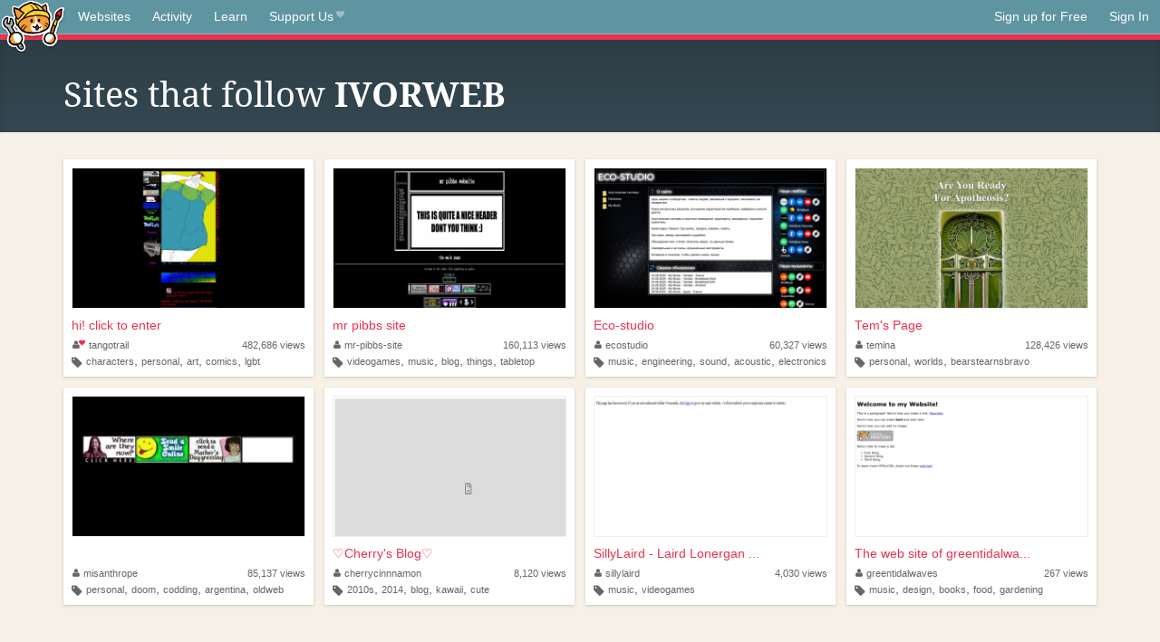

--- FILE ---
content_type: text/html;charset=utf-8
request_url: https://neocities.org/site/ivorweb/followers
body_size: 3102
content:
<!doctype html>
<html lang="en">
  <head>
    <title>Neocities - Sites that follow ivorweb</title>

    <meta http-equiv="Content-Type" content="text/html; charset=UTF-8">
<meta name="description"        content="Create and surf awesome websites for free.">

<link rel="canonical" href="https://neocities.org/site/ivorweb/followers">

<meta property="og:title"       content="Neocities">
<meta property="og:type"        content="website">
<meta property="og:image"       content="https://neocities.org/img/neocities-front-screenshot.jpg">
<meta property="og:description" content="Create and surf awesome websites for free.">

<link rel="icon" type="image/x-icon" href="/img/favicon.png">

<meta name="viewport" content="width=device-width, minimum-scale=1, initial-scale=1">


    <link href="/css/neo.css" rel="stylesheet" type="text/css" media="all">


    <script src="/js/jquery-1.11.0.min.js"></script>

    <script src="/js/highlight/highlight.min.js"></script>
    <link rel="stylesheet" href="/css/highlight/styles/tomorrow-night.css">
    <script>
      hljs.highlightAll()

      document.addEventListener('DOMContentLoaded', function() {
        var eventDateElements = document.querySelectorAll('.local-date-title');
        eventDateElements.forEach(function(element) {
          var timestamp = element.getAttribute('data-timestamp');
          var date = dayjs.unix(timestamp);
          var formattedDate = date.format('MMMM D, YYYY [at] h:mm A');
          element.title = formattedDate;
        });
      });
    </script>
  </head>

  <body class="interior">
    <div class="page">
      <header class="header-Base">

  <nav class="header-Nav clearfix" role="navigation">

    <a href="#!" title="show small screen nav" class="small-Nav">
      <img src="/img/nav-Icon.png" alt="navigation icon" />
    </a>

    <ul class="h-Nav constant-Nav">
        <li>
    <a href="/browse" id="browse-link">Websites</a>
    <script>
      document.addEventListener('DOMContentLoaded', () => {
        const browseLink = document.getElementById('browse-link');

        if (window.location.pathname === '/browse') {
          const params = new URLSearchParams(window.location.search);
          const persistParams = new URLSearchParams();
          const validPattern = /^[a-zA-Z0-9 ]+$/;

          ['sort_by', 'tag'].forEach(key => {
            if (params.has(key)) {
              const value = params.get(key);
              if (value.length <= 25 && validPattern.test(value)) {
                persistParams.set(key, value);
              }
            }
          });

          localStorage.setItem('browseQuery', persistParams.toString());
        }

        const savedQuery = localStorage.getItem('browseQuery');

        if (savedQuery) {
          browseLink.href = `/browse?${savedQuery}`;
        }
      });
    </script>
  </li>
  <li>
    <a href="/activity">Activity</a>
  </li>
  <li>
    <a href="/tutorials">Learn</a>
  </li>

    <li>
      <a href="/supporter">Support Us<i class="fa fa-heart"></i></i></a>
    </li>

    </ul>

    <ul class="status-Nav">
        <li>
          <a href="/#new" class="create-New">Sign up for Free</a>
        </li>
        <li>
          <a href="/signin" class="sign-In">Sign In</a>
        </li>
      </ul>
  </nav>

  <div class="logo int-Logo">
    <a href="/" title="back to home">
      <span class="hidden">Neocities.org</span>
      <img src="/img/cat.png" alt="Neocities.org" />
    </a>
  </div>
</header>

      <div class="header-Outro with-columns browse-page">
  <div class="row content">
    <div class="col col-100">
      <h1>Sites that follow <strong><a href="/site/ivorweb">IVORWEB</a></strong></h1>
    </div>
  </div>
</div>

<div class="browse-page">

    <ul class="row website-Gallery content int-Gall">
        <li>
          <a href="https://tangotrail.neocities.org" class="neo-Screen-Shot" title="hi! click to enter">
            <span class="img-Holder" style="background:url(/site_screenshots/13/70/tangotrail/index.html.540x405.webp) no-repeat;">
              <img src="/img/placeholder.png" alt="hi! click to enter" />
            </span>
          </a>
          <div class="title">
            <a href="https://tangotrail.neocities.org" title="hi! click to enter">hi! click to enter</a>
          </div>
          <div class="site-info">
            <div class="username">
              <a href="/site/tangotrail" title="Profile">
                <i class="fa fa-user"><i class="fa fa-heart"></i></i>tangotrail
              </a>
            </div>
            <div class="site-stats">
              <a href="/site/tangotrail">
                <span class="show-on-mobile">
                  <i class="fa fa-eye"></i>
                </span>
                  482,686<span class="hide-on-mobile">&nbsp;views</span>

              </a>
            </div>
            <div class="site-tags">
                <i class="fa fa-tag"></i>
                  <a class="" href="/browse?tag=characters">characters</a>,
                  <a class="" href="/browse?tag=personal">personal</a>,
                  <a class="" href="/browse?tag=art">art</a>,
                  <a class="" href="/browse?tag=comics">comics</a>,
                  <a class="" href="/browse?tag=lgbt">lgbt</a>
            </div>
          </div>
        </li>
        <li>
          <a href="https://mr-pibbs-site.neocities.org" class="neo-Screen-Shot" title="mr pibbs site">
            <span class="img-Holder" style="background:url(/site_screenshots/30/76/mr-pibbs-site/index.html.540x405.webp) no-repeat;">
              <img src="/img/placeholder.png" alt="mr pibbs site" />
            </span>
          </a>
          <div class="title">
            <a href="https://mr-pibbs-site.neocities.org" title="mr pibbs site">mr pibbs site</a>
          </div>
          <div class="site-info">
            <div class="username">
              <a href="/site/mr-pibbs-site" title="Profile">
                <i class="fa fa-user"></i>mr-pibbs-site
              </a>
            </div>
            <div class="site-stats">
              <a href="/site/mr-pibbs-site">
                <span class="show-on-mobile">
                  <i class="fa fa-eye"></i>
                </span>
                  160,113<span class="hide-on-mobile">&nbsp;views</span>

              </a>
            </div>
            <div class="site-tags">
                <i class="fa fa-tag"></i>
                  <a class="" href="/browse?tag=videogames">videogames</a>,
                  <a class="" href="/browse?tag=music">music</a>,
                  <a class="" href="/browse?tag=blog">blog</a>,
                  <a class="" href="/browse?tag=things">things</a>,
                  <a class="" href="/browse?tag=tabletop">tabletop</a>
            </div>
          </div>
        </li>
        <li>
          <a href="https://ecostudio.neocities.org" class="neo-Screen-Shot" title="Eco-studio">
            <span class="img-Holder" style="background:url(/site_screenshots/68/04/ecostudio/index.html.540x405.webp) no-repeat;">
              <img src="/img/placeholder.png" alt="Eco-studio" />
            </span>
          </a>
          <div class="title">
            <a href="https://ecostudio.neocities.org" title="Eco-studio">Eco-studio</a>
          </div>
          <div class="site-info">
            <div class="username">
              <a href="/site/ecostudio" title="Profile">
                <i class="fa fa-user"></i>ecostudio
              </a>
            </div>
            <div class="site-stats">
              <a href="/site/ecostudio">
                <span class="show-on-mobile">
                  <i class="fa fa-eye"></i>
                </span>
                  60,327<span class="hide-on-mobile">&nbsp;views</span>

              </a>
            </div>
            <div class="site-tags">
                <i class="fa fa-tag"></i>
                  <a class="" href="/browse?tag=music">music</a>,
                  <a class="" href="/browse?tag=engineering">engineering</a>,
                  <a class="" href="/browse?tag=sound">sound</a>,
                  <a class="" href="/browse?tag=acoustic">acoustic</a>,
                  <a class="" href="/browse?tag=electronics">electronics</a>
            </div>
          </div>
        </li>
        <li>
          <a href="https://temina.neocities.org" class="neo-Screen-Shot" title="Tem&#39;s Page">
            <span class="img-Holder" style="background:url(/site_screenshots/10/59/temina/index.html.540x405.webp) no-repeat;">
              <img src="/img/placeholder.png" alt="Tem&#39;s Page" />
            </span>
          </a>
          <div class="title">
            <a href="https://temina.neocities.org" title="Tem&#39;s Page">Tem&#39;s Page</a>
          </div>
          <div class="site-info">
            <div class="username">
              <a href="/site/temina" title="Profile">
                <i class="fa fa-user"></i>temina
              </a>
            </div>
            <div class="site-stats">
              <a href="/site/temina">
                <span class="show-on-mobile">
                  <i class="fa fa-eye"></i>
                </span>
                  128,426<span class="hide-on-mobile">&nbsp;views</span>

              </a>
            </div>
            <div class="site-tags">
                <i class="fa fa-tag"></i>
                  <a class="" href="/browse?tag=personal">personal</a>,
                  <a class="" href="/browse?tag=worlds">worlds</a>,
                  <a class="" href="/browse?tag=bearstearnsbravo">bearstearnsbravo</a>
            </div>
          </div>
        </li>
        <li>
          <a href="https://misanthrope.neocities.org" class="neo-Screen-Shot" title="ㅤ">
            <span class="img-Holder" style="background:url(/site_screenshots/20/54/misanthrope/index.html.540x405.webp) no-repeat;">
              <img src="/img/placeholder.png" alt="ㅤ" />
            </span>
          </a>
          <div class="title">
            <a href="https://misanthrope.neocities.org" title="ㅤ">ㅤ</a>
          </div>
          <div class="site-info">
            <div class="username">
              <a href="/site/misanthrope" title="Profile">
                <i class="fa fa-user"></i>misanthrope
              </a>
            </div>
            <div class="site-stats">
              <a href="/site/misanthrope">
                <span class="show-on-mobile">
                  <i class="fa fa-eye"></i>
                </span>
                  85,137<span class="hide-on-mobile">&nbsp;views</span>

              </a>
            </div>
            <div class="site-tags">
                <i class="fa fa-tag"></i>
                  <a class="" href="/browse?tag=personal">personal</a>,
                  <a class="" href="/browse?tag=doom">doom</a>,
                  <a class="" href="/browse?tag=codding">codding</a>,
                  <a class="" href="/browse?tag=argentina">argentina</a>,
                  <a class="" href="/browse?tag=oldweb">oldweb</a>
            </div>
          </div>
        </li>
        <li>
          <a href="https://cherrycinnnamon.neocities.org" class="neo-Screen-Shot" title="♡Cherry&#39;s Blog♡">
            <span class="img-Holder" style="background:url(/site_screenshots/27/25/cherrycinnnamon/index.html.540x405.webp) no-repeat;">
              <img src="/img/placeholder.png" alt="♡Cherry&#39;s Blog♡" />
            </span>
          </a>
          <div class="title">
            <a href="https://cherrycinnnamon.neocities.org" title="♡Cherry&#39;s Blog♡">♡Cherry&#39;s Blog♡</a>
          </div>
          <div class="site-info">
            <div class="username">
              <a href="/site/cherrycinnnamon" title="Profile">
                <i class="fa fa-user"></i>cherrycinnnamon
              </a>
            </div>
            <div class="site-stats">
              <a href="/site/cherrycinnnamon">
                <span class="show-on-mobile">
                  <i class="fa fa-eye"></i>
                </span>
                  8,120<span class="hide-on-mobile">&nbsp;views</span>

              </a>
            </div>
            <div class="site-tags">
                <i class="fa fa-tag"></i>
                  <a class="" href="/browse?tag=2010s">2010s</a>,
                  <a class="" href="/browse?tag=2014">2014</a>,
                  <a class="" href="/browse?tag=blog">blog</a>,
                  <a class="" href="/browse?tag=kawaii">kawaii</a>,
                  <a class="" href="/browse?tag=cute">cute</a>
            </div>
          </div>
        </li>
        <li>
          <a href="https://sillylaird.neocities.org" class="neo-Screen-Shot" title="SillyLaird - Laird Lonergan old neocities">
            <span class="img-Holder" style="background:url(/site_screenshots/65/03/sillylaird/index.html.540x405.webp) no-repeat;">
              <img src="/img/placeholder.png" alt="SillyLaird - Laird Lonergan old neocities" />
            </span>
          </a>
          <div class="title">
            <a href="https://sillylaird.neocities.org" title="SillyLaird - Laird Lonergan old neocities">SillyLaird - Laird Lonergan ...</a>
          </div>
          <div class="site-info">
            <div class="username">
              <a href="/site/sillylaird" title="Profile">
                <i class="fa fa-user"></i>sillylaird
              </a>
            </div>
            <div class="site-stats">
              <a href="/site/sillylaird">
                <span class="show-on-mobile">
                  <i class="fa fa-eye"></i>
                </span>
                  4,030<span class="hide-on-mobile">&nbsp;views</span>

              </a>
            </div>
            <div class="site-tags">
                <i class="fa fa-tag"></i>
                  <a class="" href="/browse?tag=music">music</a>,
                  <a class="" href="/browse?tag=videogames">videogames</a>
            </div>
          </div>
        </li>
        <li>
          <a href="https://greentidalwaves.neocities.org" class="neo-Screen-Shot" title="The web site of greentidalwaves">
            <span class="img-Holder" style="background:url(/site_screenshots/38/38/greentidalwaves/index.html.540x405.webp) no-repeat;">
              <img src="/img/placeholder.png" alt="The web site of greentidalwaves" />
            </span>
          </a>
          <div class="title">
            <a href="https://greentidalwaves.neocities.org" title="The web site of greentidalwaves">The web site of greentidalwa...</a>
          </div>
          <div class="site-info">
            <div class="username">
              <a href="/site/greentidalwaves" title="Profile">
                <i class="fa fa-user"></i>greentidalwaves
              </a>
            </div>
            <div class="site-stats">
              <a href="/site/greentidalwaves">
                <span class="show-on-mobile">
                  <i class="fa fa-eye"></i>
                </span>
                  267<span class="hide-on-mobile">&nbsp;views</span>

              </a>
            </div>
            <div class="site-tags">
                <i class="fa fa-tag"></i>
                  <a class="" href="/browse?tag=music">music</a>,
                  <a class="" href="/browse?tag=design">design</a>,
                  <a class="" href="/browse?tag=books">books</a>,
                  <a class="" href="/browse?tag=food">food</a>,
                  <a class="" href="/browse?tag=gardening">gardening</a>
            </div>
          </div>
        </li>
    </ul>
</div>



    </div>
    <footer class="footer-Base">
      <aside class="footer-Outro">
  <div class="footer-Content">
    <div class="row">
      <p class="tiny col credits">
        <a href="https://neocities.org" title="Neocities.org" style="text-decoration:none;">Neocities</a> is <a href="https://github.com/neocities" title="Neocities on GitHub">open source</a>. Follow us on <a href="https://bsky.app/profile/neocities.org">Bluesky</a>
      </p>
      <nav class="footer-Nav col">
        <ul class="tiny h-Nav">
          <li><a href="/about">About</a></li>
          <li><a href="/donate">Donate</a></li>
          <li><a href="/cli">CLI</a></li>
            <li><a href="//blog.neocities.org">Blog</a></li>
            <li><a href="/api">API</a></li>
            <li><a href="/press">Press</a></li>
          <li><a href="http://status.neocitiesops.net/">Status</a></li>
          <li><a href="/terms" rel="nofollow">Terms</a></li>
          <li><a href="/contact" rel="nofollow">Contact</a></li>
        </ul>
      </nav>
    </div>
  </div>
</aside>

    </footer>

    <script src="/js/underscore-min.js"></script>
    <script src="/js/nav.min.js"></script>
    <script src="/js/bootstrap.min.js"></script>
    <script src="/js/typeahead.bundle.js"></script>
    <script src="/js/dayjs.min.js"></script>
    
    <script>
      $("a#like").tooltip({html: true})
      $("a.comment_like").tooltip({html: true})
      $('#shareButton').popover({html: true})
      $('#tipButton').popover({html: true})

      $('.typeahead').typeahead({
        minLength: 2,
        highlight: true
      }, {
        name: 'tags',
        source: function(query, callback) {
          $.get('/tags/autocomplete/'+query+'.json', function(data) {
            var suggestions = JSON.parse(data)
            var suggestionObjects = []
            for(var i=0; i<suggestions.length; i++)
              suggestionObjects.push({value: suggestions[i]})

            callback(suggestionObjects)
          })
        }
      }).on('typeahead:selected', function(e) {
        e.target.form.submit()
      })
    </script>
  </body>
</html>
